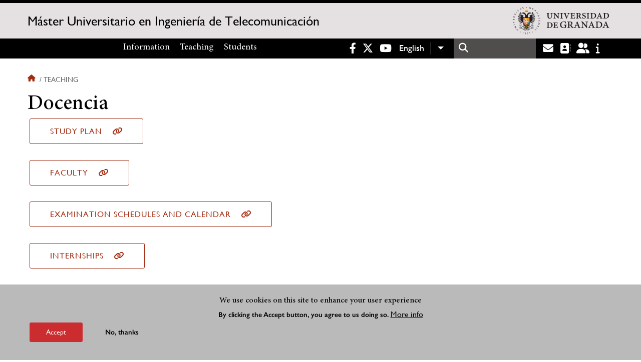

--- FILE ---
content_type: text/html; charset=UTF-8
request_url: https://masteres.ugr.es/ingenieria-telecomunicacion/en/teaching
body_size: 7105
content:
<!DOCTYPE html>
<html lang="en" dir="ltr" prefix="content: http://purl.org/rss/1.0/modules/content/  dc: http://purl.org/dc/terms/  foaf: http://xmlns.com/foaf/0.1/  og: http://ogp.me/ns#  rdfs: http://www.w3.org/2000/01/rdf-schema#  schema: http://schema.org/  sioc: http://rdfs.org/sioc/ns#  sioct: http://rdfs.org/sioc/types#  skos: http://www.w3.org/2004/02/skos/core#  xsd: http://www.w3.org/2001/XMLSchema# " class="no-grid">
  <head>
    <meta charset="utf-8" />
<script async src="https://www.googletagmanager.com/gtag/js?id=UA-17884644-6"></script>
<script>window.dataLayer = window.dataLayer || [];function gtag(){dataLayer.push(arguments)};gtag("js", new Date());gtag("set", "developer_id.dMDhkMT", true);gtag("config", "UA-17884644-6", {"groups":"default","anonymize_ip":true,"page_placeholder":"PLACEHOLDER_page_path","allow_ad_personalization_signals":false});gtag("config", "G-2T5Z53Y68Y", {"groups":"default","page_placeholder":"PLACEHOLDER_page_location","allow_ad_personalization_signals":false});</script>
<script>var _paq = _paq || [];(function(){var u=(("https:" == document.location.protocol) ? "https://analiticasweb.ugr.es/" : "http://analiticasweb.ugr.es/");_paq.push(["setSiteId", "215"]);_paq.push(["setTrackerUrl", u+"matomo.php"]);_paq.push(["setDoNotTrack", 1]);if (!window.matomo_search_results_active) {_paq.push(["trackPageView"]);}_paq.push(["setIgnoreClasses", ["no-tracking","colorbox"]]);_paq.push(["enableLinkTracking"]);var d=document,g=d.createElement("script"),s=d.getElementsByTagName("script")[0];g.type="text/javascript";g.defer=true;g.async=true;g.src=u+"matomo.js";s.parentNode.insertBefore(g,s);})();</script>
<meta name="geo.region" content="ES" />
<meta name="geo.placename" content="Granada, España" />
<meta property="og:site_name" content="Máster Universitario en Ingeniería de Telecomunicación" />
<meta http-equiv="content-language" content="es" />
<link rel="canonical" href="http://masteres.ugr.es/ingenieria-telecomunicacion/en/teaching" />
<meta property="og:type" content="website" />
<meta property="og:url" content="https://masteres.ugr.es/ingenieria-telecomunicacion/en/teaching" />
<meta property="og:title" content="Docencia | Máster Universitario en Ingeniería de Telecomunicación" />
<meta property="og:image" content="https://masteres.ugr.es/ingenieria-telecomunicacion/en/themes/custom/ugr/screenshot.png" />
<meta property="og:image:width" content="400px" />
<meta property="og:image:height" content="400px" />
<meta property="og:image:alt" content="Logo Universidad de Granada (UGR)" />
<meta name="Generator" content="Drupal 8 (https://www.drupal.org)" />
<meta name="MobileOptimized" content="width" />
<meta name="HandheldFriendly" content="true" />
<meta name="viewport" content="width=device-width, initial-scale=1.0" />
<script>function euCookieComplianceLoadScripts(category) {var scriptTag = document.createElement("script");scriptTag.src = "https:\/\/www.google-analytics.com\/analytics.js";document.body.appendChild(scriptTag);}</script>
<style>div#sliding-popup, div#sliding-popup .eu-cookie-withdraw-banner, .eu-cookie-withdraw-tab {background: #BABABA} div#sliding-popup.eu-cookie-withdraw-wrapper { background: transparent; } #sliding-popup h1, #sliding-popup h2, #sliding-popup h3, #sliding-popup p, #sliding-popup label, #sliding-popup div, .eu-cookie-compliance-more-button, .eu-cookie-compliance-secondary-button, .eu-cookie-withdraw-tab { color: #000000;} .eu-cookie-withdraw-tab { border-color: #000000;}</style>
<link rel="shortcut icon" href="/ingenieria-telecomunicacion/themes/custom/ugr/favicon.ico" type="image/vnd.microsoft.icon" />
<link rel="alternate" hreflang="es" href="http://masteres.ugr.es/ingenieria-telecomunicacion/docencia" />
<link rel="alternate" hreflang="en" href="http://masteres.ugr.es/ingenieria-telecomunicacion/en/teaching" />
<script>window.a2a_config=window.a2a_config||{};a2a_config.callbacks=[];a2a_config.overlays=[];a2a_config.templates={};</script>

    <title>Docencia | Máster Universitario en Ingeniería de Telecomunicación</title>
    <link rel="stylesheet" media="all" href="/ingenieria-telecomunicacion/sites/master/itelec/public/css/css_v0iY0DNwINORF0qyNV6gLR9-z5fgNI2MYPyDzHe9sWs.css" />
<link rel="stylesheet" media="all" href="/ingenieria-telecomunicacion/sites/master/itelec/public/css/css_9IVNKdDEVYSUUz8ashDVZNN5umurve7q0JPaiF4mG1s.css" />

    <script type="application/json" data-drupal-selector="drupal-settings-json">{"path":{"baseUrl":"\/ingenieria-telecomunicacion\/","scriptPath":null,"pathPrefix":"en\/","currentPath":"node\/113","currentPathIsAdmin":false,"isFront":false,"currentLanguage":"en","currentQuery":{"q":"en\/teaching"}},"pluralDelimiter":"\u0003","suppressDeprecationErrors":true,"google_analytics":{"account":{},"trackOutbound":true,"trackMailto":true,"trackTel":true,"trackDownload":true,"trackDownloadExtensions":"7z|aac|arc|arj|asf|asx|avi|bin|csv|doc(x|m)?|dot(x|m)?|exe|flv|gif|gz|gzip|hqx|jar|jpe?g|js|mp(2|3|4|e?g)|mov(ie)?|msi|msp|pdf|phps|png|ppt(x|m)?|pot(x|m)?|pps(x|m)?|ppam|sld(x|m)?|thmx|qtm?|ra(m|r)?|sea|sit|tar|tgz|torrent|txt|wav|wma|wmv|wpd|xls(x|m|b)?|xlt(x|m)|xlam|xml|z|zip"},"matomo":{"disableCookies":false,"trackMailto":true},"eu_cookie_compliance":{"popup_enabled":true,"popup_agreed_enabled":false,"popup_hide_agreed":false,"popup_clicking_confirmation":false,"popup_scrolling_confirmation":false,"popup_html_info":"\u003Cdiv class=\u0022eu-cookie-compliance-banner eu-cookie-compliance-banner-info eu-cookie-compliance-banner--opt-in\u0022\u003E\n  \u003Cdiv class=\u0022popup-content info eu-cookie-compliance-content\u0022\u003E\n    \u003Cdiv id=\u0022popup-text\u0022 class=\u0022eu-cookie-compliance-message\u0022\u003E\n      \u003Ch2\u003EWe use cookies on this site to enhance your user experience\u003C\/h2\u003E\n\u003Cp\u003EBy clicking the Accept button, you agree to us doing so.\u003C\/p\u003E\n\n              \u003Cbutton type=\u0022button\u0022 class=\u0022find-more-button eu-cookie-compliance-more-button\u0022\u003EMore info\u003C\/button\u003E\n          \u003C\/div\u003E\n\n    \n    \u003Cdiv id=\u0022popup-buttons\u0022 class=\u0022eu-cookie-compliance-buttons\u0022\u003E\n      \u003Cbutton type=\u0022button\u0022 class=\u0022agree-button eu-cookie-compliance-secondary-button\u0022\u003EAccept\u003C\/button\u003E\n              \u003Cbutton type=\u0022button\u0022 class=\u0022decline-button eu-cookie-compliance-default-button\u0022\u003ENo, thanks\u003C\/button\u003E\n          \u003C\/div\u003E\n  \u003C\/div\u003E\n\u003C\/div\u003E","use_mobile_message":false,"mobile_popup_html_info":"\u003Cdiv class=\u0022eu-cookie-compliance-banner eu-cookie-compliance-banner-info eu-cookie-compliance-banner--opt-in\u0022\u003E\n  \u003Cdiv class=\u0022popup-content info eu-cookie-compliance-content\u0022\u003E\n    \u003Cdiv id=\u0022popup-text\u0022 class=\u0022eu-cookie-compliance-message\u0022\u003E\n      \u003Ch2\u003EWe use cookies on this site to enhance your user experience\u003C\/h2\u003E\n\u003Cp\u003EBy tapping the Accept button, you agree to us doing so.\u003C\/p\u003E\n\n              \u003Cbutton type=\u0022button\u0022 class=\u0022find-more-button eu-cookie-compliance-more-button\u0022\u003EMore info\u003C\/button\u003E\n          \u003C\/div\u003E\n\n    \n    \u003Cdiv id=\u0022popup-buttons\u0022 class=\u0022eu-cookie-compliance-buttons\u0022\u003E\n      \u003Cbutton type=\u0022button\u0022 class=\u0022agree-button eu-cookie-compliance-secondary-button\u0022\u003EAccept\u003C\/button\u003E\n              \u003Cbutton type=\u0022button\u0022 class=\u0022decline-button eu-cookie-compliance-default-button\u0022\u003ENo, thanks\u003C\/button\u003E\n          \u003C\/div\u003E\n  \u003C\/div\u003E\n\u003C\/div\u003E","mobile_breakpoint":768,"popup_html_agreed":false,"popup_use_bare_css":false,"popup_height":"auto","popup_width":"100%","popup_delay":1000,"popup_link":"\/ingenieria-telecomunicacion\/en","popup_link_new_window":true,"popup_position":false,"fixed_top_position":true,"popup_language":"en","store_consent":false,"better_support_for_screen_readers":false,"cookie_name":"","reload_page":false,"domain":"","domain_all_sites":false,"popup_eu_only_js":false,"cookie_lifetime":100,"cookie_session":0,"disagree_do_not_show_popup":false,"method":"opt_in","whitelisted_cookies":"","withdraw_markup":"\u003Cbutton type=\u0022button\u0022 class=\u0022eu-cookie-withdraw-tab\u0022\u003EPrivacy settings\u003C\/button\u003E\n\u003Cdiv class=\u0022eu-cookie-withdraw-banner\u0022\u003E\n  \u003Cdiv class=\u0022popup-content info eu-cookie-compliance-content\u0022\u003E\n    \u003Cdiv id=\u0022popup-text\u0022 class=\u0022eu-cookie-compliance-message\u0022\u003E\n      \u003Ch2\u003EWe use cookies on this site to enhance your user experience\u003C\/h2\u003E\n\u003Cp\u003EYou have given your consent for us to set cookies.\u003C\/p\u003E\n\n    \u003C\/div\u003E\n    \u003Cdiv id=\u0022popup-buttons\u0022 class=\u0022eu-cookie-compliance-buttons\u0022\u003E\n      \u003Cbutton type=\u0022button\u0022 class=\u0022eu-cookie-withdraw-button\u0022\u003EWithdraw consent\u003C\/button\u003E\n    \u003C\/div\u003E\n  \u003C\/div\u003E\n\u003C\/div\u003E","withdraw_enabled":false,"withdraw_button_on_info_popup":false,"cookie_categories":[],"enable_save_preferences_button":true,"fix_first_cookie_category":true,"select_all_categories_by_default":false},"field_group":{"html_element":{"mode":"full","context":"view","settings":{"id":"","classes":"share-social-pdf","element":"div","show_label":false,"label_element":"h3","attributes":"","effect":"none","speed":"fast"}}},"ajaxTrustedUrl":{"\/ingenieria-telecomunicacion\/en\/search\/node":true},"user":{"uid":0,"permissionsHash":"d3bf6c478b9e53b039d041bd15b0c49b4bb979343281a0bc4d612efcd6c04bc3"}}</script>

<!--[if lte IE 8]>
<script src="/ingenieria-telecomunicacion/sites/master/itelec/public/js/js_VtafjXmRvoUgAzqzYTA3Wrjkx9wcWhjP0G4ZnnqRamA.js"></script>
<![endif]-->
<script src="/ingenieria-telecomunicacion/core/assets/vendor/modernizr/modernizr.min.js?v=3.3.1"></script>
<script src="/ingenieria-telecomunicacion/sites/master/itelec/public/js/js_Dae_dEjy0VgyuB94JAEEbHyN3Z4QHBDP3LVkIFG4brY.js"></script>

   
  </head>
  <body class="layout-no-sidebars page-node-113 page-node-docencia path-node page-node-type-extended-page">
    <a href="#main-content" class="visually-hidden focusable skip-link">
      Skip to main content
    </a>
    
      <div class="dialog-off-canvas-main-canvas" data-off-canvas-main-canvas>
    <div class="layout-container">

  <header role="banner" aria-label="Site header">
          <div class="top-bar">
          <div class="region region-top-bar">
    <div id="block-subsite-branding" class="clearfix block block-system block-system-branding-block">
  
    
                  <a href="https://www.ugr.es" title="Universidad de Granada" class="site-logo logo-ugr logoSVG">
            <img src="/ingenieria-telecomunicacion/themes/custom/ugr/ugr-horizontal-color.svg" alt="Universidad de Granada"/>
        </a>   
                
    

         
           
        <div class="site-name">
            <a href="/ingenieria-telecomunicacion/en" title="Home" rel="home">Máster Universitario en Ingeniería de Telecomunicación</a>
        </div>
    
    
    
</div>

  </div>

      </div>
        <div class="site-header">      
                <div class="region region-secondary-menu">
    <nav role="navigation" aria-labelledby="block-menuprincipalsitio-menu" id="block-menuprincipalsitio" class="block block-menu navigation menu--main-menu---site">
            
  <h2 class="visually-hidden" id="block-menuprincipalsitio-menu">Menú Principal Sitio</h2>
  

        

              <ul class="clearfix menu">
                    <li class="menu-item menu-item--expanded">
        
                <a href="/ingenieria-telecomunicacion/en"  aria-expanded="false" aria-haspopup="true"  >Information</a>
      
                  
              <ul class="menu">
                    <li class="menu-item">
        
                <a href="/ingenieria-telecomunicacion/en/information/presentation" >Presentation</a>
      
              </li>
                <li class="menu-item">
        
                <a href="/ingenieria-telecomunicacion/en/information/organization" >Organization</a>
      
              </li>
                <li class="menu-item">
        
                <a href="/ingenieria-telecomunicacion/en/information/contact" >Contact</a>
      
              </li>
                <li class="menu-item">
        
                <a href="/ingenieria-telecomunicacion/en/information/documents" >Documents</a>
      
              </li>
        </ul>
  
              </li>
                <li class="menu-item menu-item--expanded">
        
                <a href="/ingenieria-telecomunicacion/en"  aria-expanded="false" aria-haspopup="true"  >Teaching</a>
      
                  
              <ul class="menu">
                    <li class="menu-item">
        
                <a href="/ingenieria-telecomunicacion/en/teaching/study-plan" >Study plan</a>
      
              </li>
                <li class="menu-item">
        
                <a href="/ingenieria-telecomunicacion/en/teaching/faculty" >Faculty</a>
      
              </li>
                <li class="menu-item">
        
                <a href="/ingenieria-telecomunicacion/en/teaching/examination-schedules-calendar" >Examination Schedules and Calendar</a>
      
              </li>
                <li class="menu-item">
        
                <a href="/ingenieria-telecomunicacion/en/teaching/internships" >Internships</a>
      
              </li>
        </ul>
  
              </li>
                <li class="menu-item menu-item--expanded">
        
                <a href="/ingenieria-telecomunicacion/en"  aria-expanded="false" aria-haspopup="true"  >Students</a>
      
                  
              <ul class="menu">
                    <li class="menu-item">
        
                <a href="/ingenieria-telecomunicacion/en/students/admission-application" >Admission and application</a>
      
              </li>
                <li class="menu-item">
        
                <a href="/ingenieria-telecomunicacion/en/students/preenrolment-enrolment" >Pre-enrolment and Enrolment</a>
      
              </li>
                <li class="menu-item">
        
                <a href="/ingenieria-telecomunicacion/en/students/mobility" >Mobility</a>
      
              </li>
                <li class="menu-item">
        
                <a href="/ingenieria-telecomunicacion/en/students/career-opportunities" >Career opportunities</a>
      
              </li>
        </ul>
  
              </li>
        </ul>
  


  </nav>

  </div>

              <div class="region region-header">
    <div id="block-socialmedialinks" class="block-social-media-links block block-social-media-links-block">
  
    
      

<ul class="social-media-links--platforms platforms inline horizontal">
      <li>
      <a href="https://www.facebook.com/universidadgranada/"  target="_blank" aria-label="Facebook" title="Facebook" >
        <span class='fab fa-facebook-f fa-2x'></span> Facebook
      </a>
    </li>
      <li>
      <a href="https://www.twitter.com/CanalUGR"  target="_blank" aria-label="Twitter" title="Twitter" >
        <span class='fab fa-x-twitter fa-2x'></span> Twitter
      </a>
    </li>
      <li>
      <a href="https://www.youtube.com/user/UGRmedios"  target="_blank" aria-label="Youtube" title="Youtube" >
        <span class='fab fa-youtube fa-2x'></span> Youtube
      </a>
    </li>
  </ul>

  </div>
<div id="block-dropdownlanguage" class="block block-dropdown-language block-dropdown-languagelanguage-interface">
  
    
      <fieldset class="js-form-item form-item js-form-wrapper form-wrapper">
      <legend>
    <span class="fieldset-legend">Switch Language</span>
  </legend>
  <div class="fieldset-wrapper">
              <div class="dropbutton-wrapper"><div class="dropbutton-widget"><ul class="dropdown-language-item dropbutton"><li class="en"><span class="language-link active-language" lang="en" hreflang="en">English</span></li><li class="es"><a href="/ingenieria-telecomunicacion/docencia?q=en/teaching" class="language-link" lang="es" hreflang="es">Español</a></li></ul></div></div>
          </div>
</fieldset>

  </div>
<div class="search-block-form block block-search container-inline" data-drupal-selector="search-block-form" id="block-ugr-search" role="search">
  
    
      <form action="/ingenieria-telecomunicacion/en/search/node" method="get" id="search-block-form" accept-charset="UTF-8">
  <div class="js-form-item form-item js-form-type-search form-type-search js-form-item-keys form-item-keys form-no-label">
      <label for="edit-keys" class="visually-hidden">Search</label>
        <input title="Enter the terms you wish to search for." data-drupal-selector="edit-keys" type="search" id="edit-keys" name="keys" value="" size="15" maxlength="128" class="form-search" />

        </div>
<div data-drupal-selector="edit-actions" class="form-actions js-form-wrapper form-wrapper" id="edit-actions"><input class="search-form__submit button js-form-submit form-submit" data-drupal-selector="edit-submit" type="submit" id="edit-submit" value="Search" />
</div>

</form>

  </div>
<div id="block-globalsearchicon" class="block block-block-content block-block-content60a7a0d0-ec9e-4546-9198-86c762bd3510">
  
    
      
            <div class="clearfix text-formatted field field--name-body field--type-text-with-summary field--label-hidden field__item"><span class="search-icon"></span></div>
      
  </div>
<div id="block-socialmedialinks-2" class="block-social-media-links block block-social-media-links-block">
  
    
      

<ul class="social-media-links--platforms platforms inline horizontal">
      <li>
      <a href="https://www.ugr.es/servicios/correo-electronico"  target="_blank" aria-label="Correo institucional" title="Correo institucional" >
        <span class='fa fa-envelope fa-2x'></span> E-Mail - UGR
      </a>
    </li>
      <li>
      <a href="https://directorio.ugr.es"  target="_blank" aria-label="Directorio" title="Directorio" >
        <span class='fa fa-address-book fa-2x'></span> Directorio UGR
      </a>
    </li>
      <li>
      <a href="https://oficinavirtual.ugr.es/ai/"  target="_blank" aria-label="Oficina Virtual / Acceso Identificado" title="Oficina Virtual / Acceso Identificado" >
        <span class='fa fa-user-friends fa-2x'></span> Acceso identificado
      </a>
    </li>
      <li>
      <a href="https://www.ugr.es/info"  target="_blank" aria-label="Portal de atención al usuario infoUGR" title="Portal de atención al usuario infoUGR" >
        <span class='fa fa-info fa-2x'></span> Info UGR
      </a>
    </li>
  </ul>

  </div>
<div id="block-globalburgermenu" class="block block-block-content block-block-content81103a58-c824-4358-8ed5-4760d037f6bb">
  
    
      
            <div class="clearfix text-formatted field field--name-body field--type-text-with-summary field--label-hidden field__item"><span class="burger-icon"></span></div>
      
  </div>

  </div>

    </div>    
            <div class="region region-searcher">
    <div class="search-block-form block block-search container-inline" data-drupal-selector="search-block-form-2" id="block-formulariodebusqueda" role="search">
  
    
      <form action="/ingenieria-telecomunicacion/en/search/node" method="get" id="search-block-form--2" accept-charset="UTF-8">
  <div class="js-form-item form-item js-form-type-search form-type-search js-form-item-keys form-item-keys form-no-label">
      <label for="edit-keys--2" class="visually-hidden">Search</label>
        <input title="Enter the terms you wish to search for." data-drupal-selector="edit-keys" type="search" id="edit-keys--2" name="keys" value="" size="15" maxlength="128" class="form-search" />

        </div>
<div data-drupal-selector="edit-actions" class="form-actions js-form-wrapper form-wrapper" id="edit-actions--2"><input class="search-form__submit button js-form-submit form-submit" data-drupal-selector="edit-submit" type="submit" id="edit-submit--2" value="Search" />
</div>

</form>

  </div>

  </div>

      </header>
  
        <div class="region region-highlighted">
    <div data-drupal-messages-fallback class="hidden"></div>

  </div>

  
  
        <div class="region region-breadcrumb">
    <div id="block-ugr-breadcrumbs" class="block block-system block-system-breadcrumb-block">
  
    
        <nav class="breadcrumb" role="navigation" aria-labelledby="system-breadcrumb">
    <h2 id="system-breadcrumb" class="visually-hidden">Breadcrumb</h2>
    <ol>
          <li>
                  <a href="/ingenieria-telecomunicacion/en">Home</a>
              </li>
          <li>
                  Teaching
              </li>
        </ol>
  </nav>

  </div>

  </div>

  
  
  

  <main role="main">
    <a id="main-content" tabindex="-1"></a>
    <div class="layout-content">
        <div class="region region-content">
    <div id="block-ugr-page-title" class="block block-core block-page-title-block">
  
    
      
  <h1 class="page-title"><span class="field field--name-title field--type-string field--label-hidden">Docencia</span>
</h1>


  </div>
<div id="block-ugr-content" class="block block-system block-system-main-block">
  
    
      
<article data-history-node-id="113" role="article" about="/ingenieria-telecomunicacion/en/teaching" class="node node--type-extended-page node--promoted node--view-mode-full">

  
    

  
  <div class="node__content">
    
      <div class="field field--name-field-extended-page-body field--type-entity-reference-revisions field--label-hidden field__items">
              <div class="field__item">  <div class="paragraph paragraph--type--boton-enlace paragraph--view-mode--default">
          
  <div class="field field--name-field-enlace field--type-link field--label-above">
    <div class="field__label">Enlace</div>
              <div class="field__item"><a href="/ingenieria-telecomunicacion/en/teaching/study-plan">Study plan</a></div>
          </div>

      </div>
</div>
              <div class="field__item">  <div class="paragraph paragraph--type--boton-enlace paragraph--view-mode--default">
          
  <div class="field field--name-field-enlace field--type-link field--label-above">
    <div class="field__label">Enlace</div>
              <div class="field__item"><a href="/ingenieria-telecomunicacion/en/docencia/profesorado">Faculty</a></div>
          </div>

      </div>
</div>
              <div class="field__item">  <div class="paragraph paragraph--type--boton-enlace paragraph--view-mode--default">
          
  <div class="field field--name-field-enlace field--type-link field--label-above">
    <div class="field__label">Enlace</div>
              <div class="field__item"><a href="/ingenieria-telecomunicacion/en/teaching/examination-schedules-calendar">Examination Schedules and Calendar</a></div>
          </div>

      </div>
</div>
              <div class="field__item">  <div class="paragraph paragraph--type--boton-enlace paragraph--view-mode--default">
          
  <div class="field field--name-field-enlace field--type-link field--label-above">
    <div class="field__label">Enlace</div>
              <div class="field__item"><a href="/ingenieria-telecomunicacion/en/teaching/internships">Internships</a></div>
          </div>

      </div>
</div>
              <div class="field__item">  <div class="paragraph paragraph--type--boton-enlace paragraph--view-mode--default">
          
  <div class="field field--name-field-enlace field--type-link field--label-above">
    <div class="field__label">Enlace</div>
              <div class="field__item"><a href="/ingenieria-telecomunicacion/en/teaching/final-master-project">Final Master Project</a></div>
          </div>

      </div>
</div>
          </div>
  <div class="share-social-pdf-compartir">
    <div class="text">
      Share this
    </div>
  
    
<div  class="share-social-pdf">
      <div class="print__wrapper print__wrapper--pdf"><a href="/ingenieria-telecomunicacion/en/print/pdf/node/113" title="Docencia (PDF)" class="print__link print__link--pdf"></a></div>
<span class="a2a_kit a2a_kit_size_32 addtoany_list" data-a2a-url="http://masteres.ugr.es/ingenieria-telecomunicacion/en/teaching" data-a2a-title="Docencia"><a class="a2a_button_facebook"></a><a class="a2a_button_twitter"></a><a class="a2a_button_google_plus"></a></span>
  </div>
  
</div>


  </div>

</article>

  </div>

  </div>

    </div>
    
      </main>


  
  <footer class="site-footer" role="complementary">
    <div class="footer-content">
                <div class="region region-content-bottom">
    <div id="block-marcadelsitio" class="clearfix block block-system block-system-branding-block">
  
    
                  <div class="universidad">
        <a href="https://www.ugr.es" title="Universidad de Granada" class="site-logo logoSVG">
            <img src="/ingenieria-telecomunicacion/sites/master/itelec/public/color/ugr-5fbee899/logo-footer.svg" alt="Universidad de Granada"/>
        </a>      
    

         
           
        <div class="site-name">
            <a href="/ingenieria-telecomunicacion/en" title="Home" rel="home">Máster Universitario en Ingeniería de Telecomunicación</a>
        </div>
    
    
                        <a href="https://www.arqus-alliance.eu/" title="Arqus alliance" class="arqus-logo logoSVG">
                <img src="/ingenieria-telecomunicacion/sites/master/itelec/public/color/ugr-5fbee899/arqus-alliance.svg" alt="Logo Arqus alliance"/>
            </a> 
                </div>      
    
</div>
<nav role="navigation" aria-labelledby="block-piedepagina-menu" id="block-piedepagina" class="block block-menu navigation menu--footer">
      
  <h2 id="block-piedepagina-menu">Enlaces destacados</h2>
  

        
              <ul class="clearfix menu">
                    <li class="menu-item">
        <a href="/ingenieria-telecomunicacion/en/node/140" data-drupal-link-system-path="node/140">Acceso Restringido Miembros</a>
              </li>
                <li class="menu-item">
        <a href="https://escuelaposgrado.ugr.es">Escuela Internacional de Posgrado</a>
              </li>
                <li class="menu-item">
        <a href="/ingenieria-telecomunicacion/en/permanencia" data-drupal-link-system-path="permanencia">Normas de permanencia</a>
              </li>
        </ul>
  


  </nav>
<div id="block-logosfooter" class="block block-ugr-general block-logos-footer-block">
  
    
      <div class="logos-footer-block"><div class="logos-footer"><a href='http://www.universia.es/' title='Universia' class='excelencia-logo logoSVG'>
                        <img src='/ingenieria-telecomunicacion/sites/master/itelec/public/color/ugr-5fbee899/universia.svg' alt='Logo Universia' />
                    </a><a href='https://investigacion.ugr.es/pages/hrs4r' title='Human Resources Strategy for Researchers' class='excelencia-logo logoSVG'>
              <img src='/ingenieria-telecomunicacion/sites/master/itelec/public/color/ugr-5fbee899/excelencia.svg' alt='Human Resources Strategy for Researchers' />
             </a></div></div>

  </div>

  </div>

                  
    </div>
            <div class="region region-footer-submenu">
    <div class="views-element-container block block-views block-views-blocklogos-footer-block-2" id="block-views-block-logos-footer-block-2">
  
    
      <div><div class="view view-logos-footer view-id-logos_footer view-display-id-block_2 js-view-dom-id-de4a631d717cc66aa9196716155aa228290cefe4cd2d757e085bb7fd91865455">
  
    
      
  
          </div>
</div>

  </div>

  </div>

      </footer>
  

    <footer class="site-footer" role="contentinfo">
        <div class="region region-footer-info">
    <div id="block-socialmedialinks-3" class="block-social-media-links block block-social-media-links-block">
  
    
      

<ul class="social-media-links--platforms platforms inline horizontal">
      <li>
      <a href="https://www.facebook.com/universidadgranada/"  target="_blank" aria-label="Facebook" title="Facebook" >
        <span class='fab fa-facebook-f fa-2x'></span> Facebook
      </a>
    </li>
      <li>
      <a href="https://www.twitter.com/CanalUGR"  target="_blank" aria-label="Twitter" title="Twitter" >
        <span class='fab fa-x-twitter fa-2x'></span> Twitter
      </a>
    </li>
      <li>
      <a href="https://www.youtube.com/user/UGRmedios"  target="_blank" aria-label="Youtube" title="Youtube" >
        <span class='fab fa-youtube fa-2x'></span> Youtube
      </a>
    </li>
  </ul>

  </div>
<nav role="navigation" aria-labelledby="block-footersubmenu-menu" id="block-footersubmenu" class="block block-menu navigation menu--footer-submenu">
            
  <h2 class="visually-hidden" id="block-footersubmenu-menu">Footer submenu</h2>
  

        
              <ul class="clearfix menu">
                    <li class="menu-item">
        <a href="/ingenieria-telecomunicacion/en/informacion/contacto/quejas-sugerencias" data-drupal-link-system-path="informacion/contacto/quejas-sugerencias">Complaints and Suggestions</a>
              </li>
                <li class="menu-item">
        <a href="/ingenieria-telecomunicacion/en/accesibilidad" data-drupal-link-system-path="accesibilidad">Accessibility</a>
              </li>
                <li class="menu-item">
        <a href="/ingenieria-telecomunicacion/en/condiciones-legales" data-drupal-link-system-path="condiciones-legales">Terms of Use and Privacy</a>
              </li>
                <li class="menu-item">
        <a href="/ingenieria-telecomunicacion/en/sitemap" data-drupal-link-system-path="sitemap">Site map</a>
              </li>
        </ul>
  


  </nav>
<div id="block-copyrightblock" class="block block-ugr-general block-copyright-block">
  
    
      <div class="copyright-block">&copy; 2026 Universidad de Granada</div>

  </div>

  </div>

    </footer>
  
  <div class="back-to-top"></div>

</div>
  </div>

    
    <script src="/ingenieria-telecomunicacion/sites/master/itelec/public/js/js_MlwWLWfHS89RlDkUG3-hGHYfJ6QKlZ73bd5tcAZbgWk.js"></script>
<script src="https://static.addtoany.com/menu/page.js" async></script>
<script src="/ingenieria-telecomunicacion/sites/master/itelec/public/js/js_mUtqtJUpua3i-EpUtrhwJC2gNevuvw0-12PbxCC-OtI.js"></script>

  </body>
</html>
